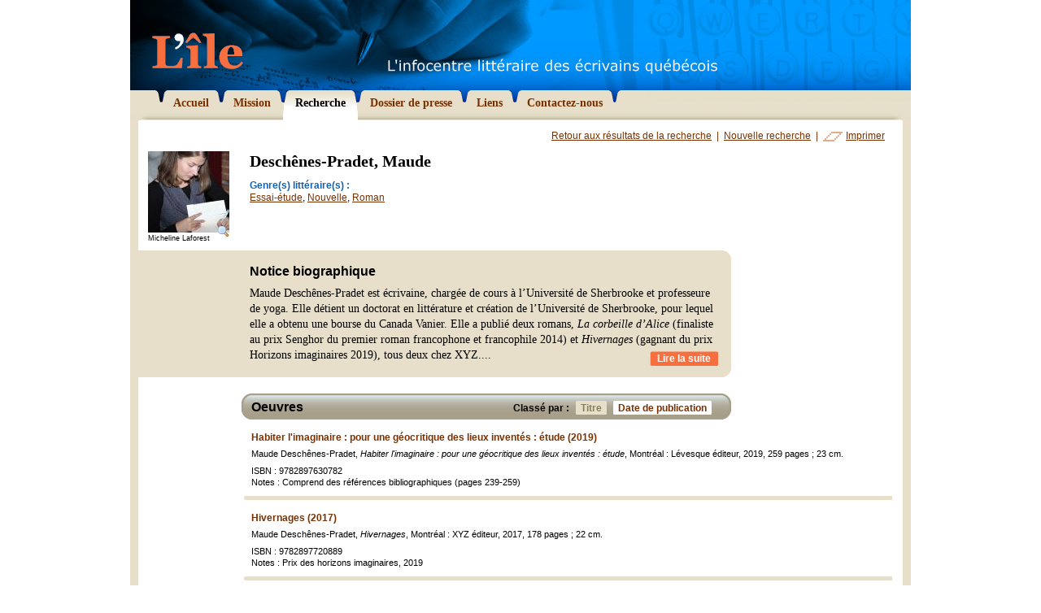

--- FILE ---
content_type: text/html; charset=utf-8
request_url: http://www.litterature.org/recherche/ecrivains/deschenes-pradet-maude-1961/date/
body_size: 9644
content:
<!DOCTYPE html PUBLIC "-//W3C//DTD XHTML 1.0 Transitional//EN" "http://www.w3.org/TR/xhtml1/DTD/xhtml1-transitional.dtd">

<html xmlns="http://www.w3.org/1999/xhtml">

	<head>
		<meta http-equiv="content-type" content="text/html; charset=utf-8" />
		<title>Recherche - L'&Icirc;le</title>
		
		<meta name="description" content="Le Centre de documentation virtuel sur la litt&eacute;rature qu&eacute;b&eacute;coise vous offre un r&eacute;pertoire de plus de 450 &eacute;crivains qu&eacute;b&eacute;cois avec biographies, bibliographies et photographies" />
		<meta name="keywords" content="&eacute;crivain, litt&eacute;rature, qu&eacute;bec, qu&eacute;b&eacute;cois, ile, bibliographie, biographie, litt&eacute;rature, uneq, creliq, cetuq, Michel Tremblay, Jacques Poulin, Gabrielle Roy, Marie-Claire Blais, Nicole Brossard, Jacques Ferron, Gaston Miron, Jacques Godbout, Anne H&eacute;bert" />
		<meta name="author" content="Egzakt" />
				
		<link href="/css/principal.css" rel="stylesheet" type="text/css" />
		<link href="/css/thickbox.css" rel="stylesheet" type="text/css" />
		<link href="/css/print.css" rel="stylesheet" type="text/css" media="print" />
		
		<script type="text/javascript" src="/js/jquery/jquery-1.2.3.pack.js"></script>
		<script type="text/javascript" src="/js/fonctions.js"></script>
		<script type="text/javascript" src="/js/iepngfix.js"></script>
		<script type="text/javascript" src="/js/thickbox.js"></script>
		<script type="text/javascript">
			var langue = "fr";
		</script>
		
		
	</head>

	<body onload="correctPNG();">
	
		

		<div id="wrapper">
		
			<div id="entete">
				<h1 class="screen"><a href="/"><img src="/images/graphiques/logo_lile.gif" width="112" height="45" alt="L'&icirc;le - L'infocentre litt&eacute;raire des &eacute;crivains qu&eacute;b&eacute;cois" title="L'&icirc;le - L'infocentre litt&eacute;raire des &eacute;crivains qu&eacute;b&eacute;cois" /></a></h1>
				<h1 class="print"><img src="/images/graphiques/logo_lile_print.gif" width="160" height="83" alt="L'&icirc;le - L'infocentre litt&eacute;raire des &eacute;crivains qu&eacute;b&eacute;cois" /></h1>
			</div>
			
			<div id="navigation">
				<ul>
					
						<li><a href="/"><img src="/images/boutons/navig_droit_over.gif" class="over" width="8" height="44" alt="" /><img src="/images/boutons/navig_droit.gif" width="8" height="26" alt="" /><span>Accueil</span></a></li>
					
						<li><a href="/mission/"><img src="/images/boutons/navig_droit_over.gif" class="over" width="8" height="44" alt="" /><img src="/images/boutons/navig_droit.gif" width="8" height="26" alt="" /><span>Mission</span></a></li>
					
						<li><a href="/recherche/" class="selected"><img src="/images/boutons/navig_droit_over.gif" class="over" width="8" height="44" alt="" /><img src="/images/boutons/navig_droit.gif" width="8" height="26" alt="" /><span>Recherche</span></a></li>
					
						<li><a href="/dossier-presse/"><img src="/images/boutons/navig_droit_over.gif" class="over" width="8" height="44" alt="" /><img src="/images/boutons/navig_droit.gif" width="8" height="26" alt="" /><span>Dossier de presse</span></a></li>
					
						<li><a href="/liens/"><img src="/images/boutons/navig_droit_over.gif" class="over" width="8" height="44" alt="" /><img src="/images/boutons/navig_droit.gif" width="8" height="26" alt="" /><span>Liens</span></a></li>
					
						<li><a href="/contact/"><img src="/images/graphiques/navig_fin_droite.gif" width="500" height="15" id="fin_droite" /><img src="/images/boutons/navig_droit_over.gif" class="over" width="8" height="44" alt="" /><img src="/images/boutons/navig_droit.gif" width="8" height="26" alt="" /><span>Contactez-nous</span></a></li>
					
				</ul>
			</div>
			
			<div id="contenu">

					

					<div id="ecrivain">
					
						<div id="actions">
							<a href="/recherche/">Retour aux r&eacute;sultats de la recherche</a> &nbsp;|&nbsp;
							<a href="/recherche/nouvelle/">Nouvelle recherche</a> &nbsp;|&nbsp;
							<a href="#" onclick="window.print();" id="imprimer">Imprimer</a>
						</div>
						
						<div id="fiche">						
							
							<div class="photo">
																	
									<a href="/images/x_ecrivains/maude-deschenes-pradet-_-credit-photo-micheline-laforest_carre-copie.jpg" class="thickbox" title="Deschênes-Pradet, Maude"><img src="/images/x_ecrivains/p_maude-deschenes-pradet-_-credit-photo-micheline-laforest_carre-copie.jpg" id="portrait" width="100" alt="Deschênes-Pradet, Maude" title="Deschênes-Pradet, Maude" /><img src="/images/icones/magnifier.png" id="loupe" width="16" height="16" alt="Agrandissement" /></a>
								
								
									Micheline Laforest
								
							</div>
							<div class="desc">
								<h1>Deschênes-Pradet, Maude</h1>
								
								<dl>
									
									
										<dt>Genre(s) litt&eacute;raire(s) :</dt>
										<dd>
											
												<a href="/recherche/essai-etude/">Essai-étude</a>, 
											
												<a href="/recherche/nouvelle/">Nouvelle</a>, 
											
												<a href="/recherche/roman/">Roman</a>
											
										</dd>
									
									
									
								</dl>
								
							</div>
						</div>
						
						
							<div id="bio">
								<h2>Notice biographique</h2>
								
									Maude Desch&ecirc;nes-Pradet est &eacute;crivaine, charg&eacute;e de cours &agrave; l&rsquo;Universit&eacute; de Sherbrooke et professeure de yoga. Elle d&eacute;tient un doctorat en litt&eacute;rature et cr&eacute;ation de l&rsquo;Universit&eacute; de Sherbrooke, pour lequel elle a obtenu une bourse du Canada Vanier. Elle a publi&eacute; deux romans, <em>La corbeille d&rsquo;Alice</em> (finaliste au prix Senghor du premier roman francophone et francophile 2014) et <em>Hivernages</em> (gagnant du prix Horizons imaginaires 2019), tous deux chez XYZ.<span class="points">...</span><span class="suite"> Son essai <em>Habiter l&rsquo;imaginaire : Pour une g&eacute;ocritique des lieux invent&eacute;s</em>, est paru en 2019 chez L&eacute;vesque &eacute;diteur.<br /></span>
									<a href="#" class="suite">Lire la suite</a><br style="clear:right;" />
								
							</div><div class="screen"><img src="/images/graphiques/ecrivain_bio_bas.gif" width="729" height="14" alt="" /></div>
						
						
						
							<div id="oeuvres">
								<div id="oeuvres_entete">
									<div id="tri">
										<div>Class&eacute; par :</div>
										<a href="/recherche/ecrivains/deschenes-pradet-maude-1961/titre/#oeuvres"><img src="/images/graphiques/oeuvres_tri_droite_on.gif" class="over" width="5" height="17" alt="" /><img src="/images/graphiques/oeuvres_tri_droite_off.gif" width="5" height="17" alt="" />Titre</a>
										<a href="/recherche/ecrivains/deschenes-pradet-maude-1961/date/#oeuvres" class="selected"><img src="/images/graphiques/oeuvres_tri_droite_on.gif" class="over" width="5" height="17" alt="" /><img src="/images/graphiques/oeuvres_tri_droite_off.gif" width="5" height="17" alt="" />Date de publication</a>
									</div>
									<h2>Oeuvres</h2>
								</div>
								
								<ul>
									
										<li id="oeuvre32405">
											<div class="padding">
												<h3>Habiter l'imaginaire : pour une géocritique des lieux inventés : étude (2019)</h3>
												
												Maude Deschênes-Pradet, <i>Habiter l'imaginaire : pour une géocritique des lieux inventés : étude</i>, Montréal : Lévesque éditeur, 2019, 259 pages ; 23 cm.
												
												
													<div class="separation">
														ISBN : 9782897630782<br />
														
														Notes : Comprend des références bibliographiques (pages 239-259)<br />
													</div>
												
											</div>
										</li>
									
										<li id="oeuvre32406">
											<div class="padding">
												<h3>Hivernages (2017)</h3>
												
												Maude Deschênes-Pradet, <i>Hivernages</i>, Montréal : XYZ éditeur, 2017, 178 pages ; 22 cm.
												
												
													<div class="separation">
														ISBN : 9782897720889<br />
														
														Notes : Prix des horizons imaginaires, 2019<br />
													</div>
												
											</div>
										</li>
									
										<li id="oeuvre32407">
											<div class="padding">
												<h3>La corbeille d'Alice (2013)</h3>
												
												Maude Deschênes-Pradet, <i>La corbeille d'Alice</i>, Montréal : XYZ éditeur, 2013, 137 pages ; 22 cm.
												
												
													<div class="separation">
														ISBN : 9782892617955<br />
														
														
													</div>
												
											</div>
										</li>
									
								</ul>
								
							</div>
						
												
					</div>
					
					<script type="text/javascript">
						$(function() {
							$("span.suite").hide();
						});
						
						$("a.suite").click(
							function(){
								return bio_suite($(this));
							}
						);
					</script>
				
			</div>
			
			<div id="bas">
				<a href="http://www.egzakt.com" target="_blank">Design Web = Egzakt</a>
				Derni&egrave;re mise &agrave; jour : 12 janvier 2026
			</div>
			
		</div>
		
		<script type="text/javascript">
			$(function() {
				$(".zone_deroulante").hide();
			});
			
			$("a.lien_deroulant").click(
				function(){
					return bloc_deroulant($(this));
				}
			);			
		</script>
		
		
			<script src="http://www.google-analytics.com/ga.js" type="text/javascript"></script>
			<script type="text/javascript">
				var pageTracker = _gat._getTracker("UA-4471489-1");
				pageTracker._initData();
				pageTracker._trackPageview();
			</script>
		

	</body>
</html>